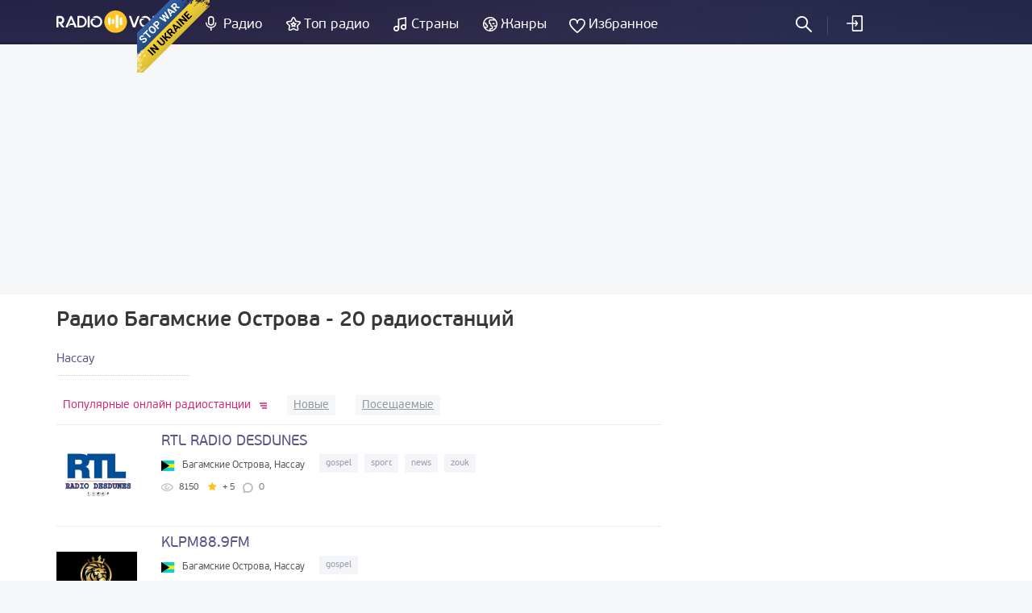

--- FILE ---
content_type: text/html; charset=UTF-8
request_url: https://radiovolna.net/bahamas/
body_size: 8447
content:
<!DOCTYPE html>
<html lang="ru">
<head>
    <meta charset="UTF-8">
    <meta name="viewport" content="width=device-width, initial-scale=1">
    <meta http-equiv="X-UA-Compatible" content="IE=edge"/>
    <meta name="HandheldFriendly" content="true"/>
    <meta name="MobileOptimized" content="480"/>
    <meta name="PalmComputingPlatform" content="true"/>
    <link rel="icon" href="/favicon.ico" type="image/x-icon"/>
    <link rel="apple-touch-icon" href="/img/ios_favicon.png"/>
    <link rel="apple-touch-icon" sizes="57x57" href="/img/apple-touch-icon-57x57.png"/>
    <link rel="apple-touch-icon" sizes="60x60" href="/img/apple-touch-icon-60x60.png"/>
    <link rel="apple-touch-icon" sizes="72x72" href="/img/apple-touch-icon-72x72.png"/>
    <link rel="apple-touch-icon" sizes="76x76" href="/img/apple-touch-icon-76x76.png"/>
    <link rel="apple-touch-icon" sizes="114x114" href="/img/apple-touch-icon-114x114.png"/>
    <link rel="apple-touch-icon" sizes="120x120" href="/img/apple-touch-icon-120x120.png"/>
    <link rel="apple-touch-icon" sizes="144x144" href="/img/apple-touch-icon-144x144.png"/>
    <link rel="apple-touch-icon" sizes="152x152" href="/img/apple-touch-icon-152x152.png"/>
    <link rel="apple-touch-icon" sizes="180x180" href="/img/apple-touch-icon-180x180.png"/>
    <link rel="icon" type="image/png" href="/img/favicon-32x32.png" sizes="32x32"/>
    <link rel="icon" type="image/png" href="/img/favicon-194x194.png" sizes="194x194"/>
    <link rel="icon" type="image/png" href="/img/favicon-96x96.png" sizes="96x96"/>
    <link rel="icon" type="image/png" href="/img/android-chrome-192x192.png" sizes="192x192"/>
    <link rel="icon" type="image/png" href="/img/favicon-16x16.png" sizes="16x16"/>
    <meta property="og:site_name" content="RadioVolna.net"/>
    <link rel="alternate" href="https://radiovolna.net/bahamas/" hreflang="ru"/>
    <link rel="alternate" href="https://radiovolna.net/pl/bahamas/" hreflang="pl"/>
    <link rel="alternate" href="https://radiovolna.net/de/bahamas/" hreflang="de"/>
    <link rel="alternate" href="https://radiovolna.net/en/bahamas/" hreflang="en"/>
    <link rel="alternate" href="https://radiovolna.net/fr/bahamas/" hreflang="fr"/>
    <link rel="alternate" href="https://radiovolna.net/it/bahamas/" hreflang="it"/>
    <link rel="alternate" href="https://radiovolna.net/es/bahamas/" hreflang="es"/>
    <link rel="alternate" href="https://radiovolna.net/pt/bahamas/" hreflang="pt"/>
    <link rel="alternate" href="https://radiovolna.net/tr/bahamas/" hreflang="tr"/>
    <link rel="alternate" href="https://radiovolna.net/nl/bahamas/" hreflang="nl"/>
    <link rel="alternate" href="https://radiovolna.net/bahamas/" hreflang="x-default"/>
    <link rel="preload" href="https://images.radiovolna.net/fonts/pfbeausanspro-sebold-webfont.woff2"
          as="font" crossorigin/>
    <link rel="preload" href="https://images.radiovolna.net/fonts/pfbeausanspro-reg-webfont.woff2"
          as="font" crossorigin/>
    <link rel="preload" href="https://images.radiovolna.net/fonts/pfbeausanspro-book-webfont.woff2"
          as="font" crossorigin/>
    <link rel="preload" href="https://images.radiovolna.net/fonts/pfbeausanspro-light-webfont.woff2"
          as="font" crossorigin/>
    <link rel="preload" href="https://images.radiovolna.net/fonts/pfbeausanspro-bold-webfont.woff2"
          as="font" crossorigin/>
    <link rel="preconnect" href="//images.radiovolna.net/_files/">
    <link rel="preconnect" href="//pagead2.googlesyndication.com">
    <link rel="preconnect" href="//www.google-analytics.com">
    <link rel="preconnect" href="//www.googletagservices.com">
    <link rel="preconnect" href="//googleads.g.doubleclick.net">
    <link rel="preconnect" href="//securepubads.g.doubleclick.net">
    <meta name="csrf-param" content="_csrf_frontend">
<meta name="csrf-token" content="7foLp0tS2ZnA4wvY6fFMZsKekUY3VA3up28s-WtBvympr0Secyu7z_e6Q7qsshsLmsjzAmMOVZzjH2SPADDbSg==">
    <title>Радио Багамские Острова — слушать онлайн — 20 радиостанций</title>
    <a href="https://u24.gov.ua/" class="em-ribbon" style="position: fixed; left: 170px; top: 0; width: 90px; height: 90px; background: url('http://stfalcon.github.io/stopwar/img/stop-war-in-ukraine.png'); z-index: 2013; border: 0;" title="Do something to stop this war! Russians are killing our children and civilians!" target="_blank"></a>
<script async src="https://pagead2.googlesyndication.com/pagead/js/adsbygoogle.js?client=ca-pub-5055131182514317"
     crossorigin="anonymous"></script>    <meta name="description" content="Багамские Острова — слушать интернет радио онлайн бесплатно, более 20 радиостанций из страны Багамские Острова в каталоге Radiovolna.net">
<link href="https://radiovolna.net/bahamas/" rel="canonical">
<link href="/css/bootstrap.min.css" rel="stylesheet">
<link href="/css/style.css" rel="stylesheet">
<link href="/css/responsive.css" rel="stylesheet">
<link href="/css/lity.min.css" rel="stylesheet"></head>
<body>
<script type="application/ld+json">
    {
        "@context": "http://schema.org",
        "@type": "WebSite",
        "name": "RadioVolna",
        "url": "https://radiovolna.net"
    }

</script>
<header class="header">
    <div class="container">
        <div class="row">
            <div class="col-lg-12 col-md-12">
                <div class="logo">
                    <a href="/"><img src="/img/logo.svg" alt="RadioVolna.net"
                                                                            title="RadioVolna.net"></a>
                </div>
                <nav class="submenu">
                    <ul class="top_radio">
                        <li>
                            <a href="/radio/">Радио</a>
                        </li>
                        <li>
                            <a href="/top-radio/">Топ радио</a>
                        </li>
                    </ul>
                    <ul class="music_country_genre">
                        <li>
                            <a href="/countries/">Страны</a>
                        </li>
                        <li>
                            <a href="/genre/">Жанры</a>
                        </li>
                    </ul>
                    <ul class="favorites">
                                                    <li>
                                <a data-window="window-reg" href="#"
                                   class="btn-window">Избранное</a>
                            </li>
                        
                    </ul>
                                            <ul class="cab cab-search">
                            <li class="search-button">
                                <a href="#" class="search-open btn-window"></a>
                            </li>
                        </ul>
                        <ul class="log signin">
                            <li>
                                <a data-window="window-reg" href="#"
                                   class="btn-window">
                                    Войти                                </a>
                            </li>
                        </ul>
                                        <div class="menu-icon-wrapper">
                        <div class="menu-icon"></div>
                    </div>
                </nav>
                <form class="search-form" action="/search.html" method="post"
                      style="display: none;">
                    <input type="hidden" name="_csrf_frontend"
                           value="7foLp0tS2ZnA4wvY6fFMZsKekUY3VA3up28s-WtBvympr0Secyu7z_e6Q7qsshsLmsjzAmMOVZzjH2SPADDbSg==">
                    <div class="search-wrap" style="display: block">
                        <input type="text"
                               placeholder="Поиск радиостанций"
                               name="word">
                        <div class="search-result">
                            <p>Радиостанции</p>
                            <div class="items" data-name="list-stations"></div>
                        </div>
                        <a class="search-close" href="#"></a>
                    </div>
                </form>
            </div>
        </div>
    </div>
</header>
<main>
    <aside>
        <div class="margin-bottom-55"></div>
                <div class="margin-bottom-25" style="text-align: center">
            <center><ins class="adsbygoogle"
     style="display:block"
     data-ad-client="ca-pub-5055131182514317"
     data-ad-slot="4146366402"
     data-ad-format="auto"
     data-full-width-responsive="true"></ins>
<script>
     (adsbygoogle = window.adsbygoogle || []).push({});
</script>
</center>


        </div>
    </aside>
    <div class="wrapper">
        

<div class="wrapper-header no-line">
    <div class="container">
        <div class="wrapper-header-title">
            <h1>Радио Багамские Острова - 20 радиостанций</h1>
        </div>

    </div>
</div>
<div class="container">
    <div class="row">
        <div class="col-md-8" data-name="listWrapper" data-page="0" data-append=".radio-stations"
             data-url="/bahamas/" data-order="desc"
             data-old-sorting="desc">
                            <div class="regions cityes">
                    <ul class="row">
                                                    <li class="col-sm-3 col-xs-6 ">
                                <a href="/bahamas/nassau/">
                                    Нассау                                </a>
                            </li>

                                            </ul>
                                    </div>
            
            <div class="sort">
                <ul class="ul-reset tabs" data-name="sorting-type">
    <li class="active desc" data-sorting="rating">
        <a href="#">
            Популярные онлайн радиостанции        </a>
    </li>
    <li class=" desc" data-sorting="date_create"><a
                href="#">Новые</a></li>
    <li class=" desc" data-sorting="views"><a
                href="#">Посещаемые</a>
    </li>
    </ul>
            </div>
            <div class="radio-stations">
                    <div class="item">
        <div class="row">
            <div class="col-sm-12">
                <a href="/421666-rtl-radio.html">
                    <div class="figure-radio-stations">
                                                    <img src="https://images.radiovolna.net/_files/images/stations/421666/50507457936cd4c27298cc903fa09af2.jpeg"
                                 alt="RTL RADIO DESDUNES"
                                 decoding="async"/>
                                            </div>
                    <div class="item-body" data-name="item-info" data-item-id="421666">
                        <div class="item-title">
                            RTL RADIO DESDUNES                        </div>

                        <div class="item-country">
                            <img src="/img/countries/bs.svg"
                                 alt="Багамские Острова"
                                 title="Багамские Острова"
                                 loading="lazy">
                            <span>Багамские Острова, Нассау </span>
                            <span> </span>
                            <span class="item-tags">
                                                            <span>
                            gospel                        </span>
                                                            <span>
                            sport                        </span>
                                                            <span>
                            news                        </span>
                                                            <span>
                            zouk                        </span>
                            
                        </span>
                        </div>
                        <div class="params">
                            <ul class="ul-reset">
                                <li title="В избранном">
                                    <i class="icon-view"></i>
                                    <span>
                                    8150                                </span>
                                </li>
                                <li title="Рейтинг">
                                    <i class="icon-star"></i>
                                    <span>+ 5</span>
                                </li>
                                <li class="comments-count"
                                    title="Отзывы">
                                    0                                </li>
                            </ul>
                        </div>
                        <div class="item-song" data-name="station-current-song">

                        </div>
                    </div>
                </a>
            </div>
        </div>
    </div>
    <div class="item">
        <div class="row">
            <div class="col-sm-12">
                <a href="/430907-brian-dareus.html">
                    <div class="figure-radio-stations">
                                                    <img src="https://images.radiovolna.net/_files/images/stations/430907/124c84a071a0201e9fffd821ab063c42.png"
                                 alt="KLPM88.9FM"
                                 decoding="async"/>
                                            </div>
                    <div class="item-body" data-name="item-info" data-item-id="430907">
                        <div class="item-title">
                            KLPM88.9FM                        </div>

                        <div class="item-country">
                            <img src="/img/countries/bs.svg"
                                 alt="Багамские Острова"
                                 title="Багамские Острова"
                                 loading="lazy">
                            <span>Багамские Острова, Нассау </span>
                            <span> </span>
                            <span class="item-tags">
                                                            <span>
                            gospel                        </span>
                            
                        </span>
                        </div>
                        <div class="params">
                            <ul class="ul-reset">
                                <li title="В избранном">
                                    <i class="icon-view"></i>
                                    <span>
                                    3960                                </span>
                                </li>
                                <li title="Рейтинг">
                                    <i class="icon-star"></i>
                                    <span>+ 3</span>
                                </li>
                                <li class="comments-count"
                                    title="Отзывы">
                                    0                                </li>
                            </ul>
                        </div>
                        <div class="item-song" data-name="station-current-song">

                        </div>
                    </div>
                </a>
            </div>
        </div>
    </div>
    <div class="item">
        <div class="row">
            <div class="col-sm-12">
                <a href="/420784-bahamian-or-nuttin.html">
                    <div class="figure-radio-stations">
                                                    <img src="https://images.radiovolna.net/_files/images/stations/420784/69fdc7b6c96105377848c571864902cd.jpg"
                                 alt="Bahamian or Nuttin"
                                 decoding="async"/>
                                            </div>
                    <div class="item-body" data-name="item-info" data-item-id="420784">
                        <div class="item-title">
                            Bahamian or Nuttin                        </div>

                        <div class="item-country">
                            <img src="/img/countries/bs.svg"
                                 alt="Багамские Острова"
                                 title="Багамские Острова"
                                 loading="lazy">
                            <span>Багамские Острова, Нассау </span>
                            <span>92.5 FM</span>
                            <span class="item-tags">
                                                            <span>
                            latino                        </span>
                            
                        </span>
                        </div>
                        <div class="params">
                            <ul class="ul-reset">
                                <li title="В избранном">
                                    <i class="icon-view"></i>
                                    <span>
                                    7666                                </span>
                                </li>
                                <li title="Рейтинг">
                                    <i class="icon-star"></i>
                                    <span>+ 3</span>
                                </li>
                                <li class="comments-count"
                                    title="Отзывы">
                                    2                                </li>
                            </ul>
                        </div>
                        <div class="item-song" data-name="station-current-song">

                        </div>
                    </div>
                </a>
            </div>
        </div>
    </div>
    <div class="item">
        <div class="row">
            <div class="col-sm-12">
                <a href="/403285-island.html">
                    <div class="figure-radio-stations">
                                                    <img src="https://images.radiovolna.net/_files/images/stations/403285/tgmc59df9a69764d6902179136.jpg"
                                 alt="Island"
                                 decoding="async"/>
                                            </div>
                    <div class="item-body" data-name="item-info" data-item-id="403285">
                        <div class="item-title">
                            Island                        </div>

                        <div class="item-country">
                            <img src="/img/countries/bs.svg"
                                 alt="Багамские Острова"
                                 title="Багамские Острова"
                                 loading="lazy">
                            <span>Багамские Острова, Нассау </span>
                            <span>102.9 FM</span>
                            <span class="item-tags">
                                                            <span>
                            caribbean                        </span>
                            
                        </span>
                        </div>
                        <div class="params">
                            <ul class="ul-reset">
                                <li title="В избранном">
                                    <i class="icon-view"></i>
                                    <span>
                                    11409                                </span>
                                </li>
                                <li title="Рейтинг">
                                    <i class="icon-star"></i>
                                    <span>+ 2</span>
                                </li>
                                <li class="comments-count"
                                    title="Отзывы">
                                    0                                </li>
                            </ul>
                        </div>
                        <div class="item-song" data-name="station-current-song">

                        </div>
                    </div>
                </a>
            </div>
        </div>
    </div>
    <div class="item">
        <div class="row">
            <div class="col-sm-12">
                <a href="/403281-more.html">
                    <div class="figure-radio-stations">
                                                    <img src="https://images.radiovolna.net/_files/images/stations/403281/erg559df98b32c48a822866401.jpg"
                                 alt="More"
                                 decoding="async"/>
                                            </div>
                    <div class="item-body" data-name="item-info" data-item-id="403281">
                        <div class="item-title">
                            More                        </div>

                        <div class="item-country">
                            <img src="/img/countries/bs.svg"
                                 alt="Багамские Острова"
                                 title="Багамские Острова"
                                 loading="lazy">
                            <span>Багамские Острова, Нассау </span>
                            <span>94.9 FM</span>
                            <span class="item-tags">
                                                            <span>
                            pop                        </span>
                            
                        </span>
                        </div>
                        <div class="params">
                            <ul class="ul-reset">
                                <li title="В избранном">
                                    <i class="icon-view"></i>
                                    <span>
                                    9234                                </span>
                                </li>
                                <li title="Рейтинг">
                                    <i class="icon-star"></i>
                                    <span>+ 2</span>
                                </li>
                                <li class="comments-count"
                                    title="Отзывы">
                                    0                                </li>
                            </ul>
                        </div>
                        <div class="item-song" data-name="station-current-song">

                        </div>
                    </div>
                </a>
            </div>
        </div>
    </div>
    <div class="item">
        <div class="row">
            <div class="col-sm-12">
                <a href="/421701-gospel-107.html">
                    <div class="figure-radio-stations">
                                                    <img src="https://images.radiovolna.net/_files/images/stations/421701/832352ae329424890ab95f68b2590a01.png"
                                 alt="Gospel 107"
                                 decoding="async"/>
                                            </div>
                    <div class="item-body" data-name="item-info" data-item-id="421701">
                        <div class="item-title">
                            Gospel 107                        </div>

                        <div class="item-country">
                            <img src="/img/countries/bs.svg"
                                 alt="Багамские Острова"
                                 title="Багамские Острова"
                                 loading="lazy">
                            <span>Багамские Острова, Нассау </span>
                            <span>107.1 FM</span>
                            <span class="item-tags">
                                                            <span>
                            christian-music                        </span>
                                                            <span>
                            gospel                        </span>
                            
                        </span>
                        </div>
                        <div class="params">
                            <ul class="ul-reset">
                                <li title="В избранном">
                                    <i class="icon-view"></i>
                                    <span>
                                    39161                                </span>
                                </li>
                                <li title="Рейтинг">
                                    <i class="icon-star"></i>
                                    <span>+ 1</span>
                                </li>
                                <li class="comments-count"
                                    title="Отзывы">
                                    10                                </li>
                            </ul>
                        </div>
                        <div class="item-song" data-name="station-current-song">

                        </div>
                    </div>
                </a>
            </div>
        </div>
    </div>
    <div class="item">
        <div class="row">
            <div class="col-sm-12">
                <a href="/403287-peace.html">
                    <div class="figure-radio-stations">
                                                    <img src="https://images.radiovolna.net/_files/images/stations/403287/dxx759df9b6cb8afc864512681.jpg"
                                 alt="Peace"
                                 decoding="async"/>
                                            </div>
                    <div class="item-body" data-name="item-info" data-item-id="403287">
                        <div class="item-title">
                            Peace                        </div>

                        <div class="item-country">
                            <img src="/img/countries/bs.svg"
                                 alt="Багамские Острова"
                                 title="Багамские Острова"
                                 loading="lazy">
                            <span>Багамские Острова, Нассау </span>
                            <span>107.5 FM</span>
                            <span class="item-tags">
                                                            <span>
                            caribbean                        </span>
                                                            <span>
                            tropical                        </span>
                                                            <span>
                            relax                        </span>
                            
                        </span>
                        </div>
                        <div class="params">
                            <ul class="ul-reset">
                                <li title="В избранном">
                                    <i class="icon-view"></i>
                                    <span>
                                    10916                                </span>
                                </li>
                                <li title="Рейтинг">
                                    <i class="icon-star"></i>
                                    <span>0</span>
                                </li>
                                <li class="comments-count"
                                    title="Отзывы">
                                    0                                </li>
                            </ul>
                        </div>
                        <div class="item-song" data-name="station-current-song">

                        </div>
                    </div>
                </a>
            </div>
        </div>
    </div>
    <div class="item">
        <div class="row">
            <div class="col-sm-12">
                <a href="/403280-hot.html">
                    <div class="figure-radio-stations">
                                                    <img src="https://images.radiovolna.net/_files/images/stations/403280/at8d59df986a54f55325348000.jpg"
                                 alt="HOT"
                                 decoding="async"/>
                                            </div>
                    <div class="item-body" data-name="item-info" data-item-id="403280">
                        <div class="item-title">
                            HOT                        </div>

                        <div class="item-country">
                            <img src="/img/countries/bs.svg"
                                 alt="Багамские Острова"
                                 title="Багамские Острова"
                                 loading="lazy">
                            <span>Багамские Острова, Нассау </span>
                            <span>91.7 FM</span>
                            <span class="item-tags">
                                                            <span>
                            pop                        </span>
                            
                        </span>
                        </div>
                        <div class="params">
                            <ul class="ul-reset">
                                <li title="В избранном">
                                    <i class="icon-view"></i>
                                    <span>
                                    10085                                </span>
                                </li>
                                <li title="Рейтинг">
                                    <i class="icon-star"></i>
                                    <span>0</span>
                                </li>
                                <li class="comments-count"
                                    title="Отзывы">
                                    0                                </li>
                            </ul>
                        </div>
                        <div class="item-song" data-name="station-current-song">

                        </div>
                    </div>
                </a>
            </div>
        </div>
    </div>
    <div class="item">
        <div class="row">
            <div class="col-sm-12">
                <a href="/403286-bahamas.html">
                    <div class="figure-radio-stations">
                                                    <img src="https://images.radiovolna.net/_files/images/stations/403286/lpi259df9af339c12564316298.jpg"
                                 alt="Bahamas"
                                 decoding="async"/>
                                            </div>
                    <div class="item-body" data-name="item-info" data-item-id="403286">
                        <div class="item-title">
                            Bahamas                        </div>

                        <div class="item-country">
                            <img src="/img/countries/bs.svg"
                                 alt="Багамские Острова"
                                 title="Багамские Острова"
                                 loading="lazy">
                            <span>Багамские Острова, Нассау </span>
                            <span>1540 AM</span>
                            <span class="item-tags">
                                                            <span>
                            news                        </span>
                            
                        </span>
                        </div>
                        <div class="params">
                            <ul class="ul-reset">
                                <li title="В избранном">
                                    <i class="icon-view"></i>
                                    <span>
                                    11578                                </span>
                                </li>
                                <li title="Рейтинг">
                                    <i class="icon-star"></i>
                                    <span>0</span>
                                </li>
                                <li class="comments-count"
                                    title="Отзывы">
                                    1                                </li>
                            </ul>
                        </div>
                        <div class="item-song" data-name="station-current-song">

                        </div>
                    </div>
                </a>
            </div>
        </div>
    </div>
    <div class="item">
        <div class="row">
            <div class="col-sm-12">
                <a href="/420789-inspiration.html">
                    <div class="figure-radio-stations">
                                                    <img src="https://images.radiovolna.net/_files/images/stations/420789/3f5afd86f4e2867d5ea51dbac873c901.png"
                                 alt="Inspiration"
                                 decoding="async"/>
                                            </div>
                    <div class="item-body" data-name="item-info" data-item-id="420789">
                        <div class="item-title">
                            Inspiration                        </div>

                        <div class="item-country">
                            <img src="/img/countries/bs.svg"
                                 alt="Багамские Острова"
                                 title="Багамские Острова"
                                 loading="lazy">
                            <span>Багамские Острова, Нассау </span>
                            <span>107.9 FM</span>
                            <span class="item-tags">
                                                            <span>
                            pop                        </span>
                            
                        </span>
                        </div>
                        <div class="params">
                            <ul class="ul-reset">
                                <li title="В избранном">
                                    <i class="icon-view"></i>
                                    <span>
                                    7459                                </span>
                                </li>
                                <li title="Рейтинг">
                                    <i class="icon-star"></i>
                                    <span>0</span>
                                </li>
                                <li class="comments-count"
                                    title="Отзывы">
                                    0                                </li>
                            </ul>
                        </div>
                        <div class="item-song" data-name="station-current-song">

                        </div>
                    </div>
                </a>
            </div>
        </div>
    </div>
    <div class="item">
        <div class="row">
            <div class="col-sm-12">
                <a href="/403284-100-jamz.html">
                    <div class="figure-radio-stations">
                                                    <img src="https://images.radiovolna.net/_files/images/stations/403284/up3a59df9a0c39b67489804054.jpg"
                                 alt="100 Jamz"
                                 decoding="async"/>
                                            </div>
                    <div class="item-body" data-name="item-info" data-item-id="403284">
                        <div class="item-title">
                            100 Jamz                        </div>

                        <div class="item-country">
                            <img src="/img/countries/bs.svg"
                                 alt="Багамские Острова"
                                 title="Багамские Острова"
                                 loading="lazy">
                            <span>Багамские Острова, Нассау </span>
                            <span>100.3 FM</span>
                            <span class="item-tags">
                                                            <span>
                            urban                        </span>
                                                            <span>
                            hip-hop                        </span>
                            
                        </span>
                        </div>
                        <div class="params">
                            <ul class="ul-reset">
                                <li title="В избранном">
                                    <i class="icon-view"></i>
                                    <span>
                                    14414                                </span>
                                </li>
                                <li title="Рейтинг">
                                    <i class="icon-star"></i>
                                    <span>0</span>
                                </li>
                                <li class="comments-count"
                                    title="Отзывы">
                                    0                                </li>
                            </ul>
                        </div>
                        <div class="item-song" data-name="station-current-song">

                        </div>
                    </div>
                </a>
            </div>
        </div>
    </div>
    <div class="item">
        <div class="row">
            <div class="col-sm-12">
                <a href="/428650-znk-kiss-96.html">
                    <div class="figure-radio-stations">
                                                    <img src="https://images.radiovolna.net/_files/images/stations/428650/50e1060d070608f1a5778628e942eebf.jpg"
                                 alt="ZNK Kiss 96"
                                 decoding="async"/>
                                            </div>
                    <div class="item-body" data-name="item-info" data-item-id="428650">
                        <div class="item-title">
                            ZNK Kiss 96                        </div>

                        <div class="item-country">
                            <img src="/img/countries/bs.svg"
                                 alt="Багамские Острова"
                                 title="Багамские Острова"
                                 loading="lazy">
                            <span>Багамские Острова, Нассау </span>
                            <span>96.1 FM</span>
                            <span class="item-tags">
                                                            <span>
                            pop                        </span>
                            
                        </span>
                        </div>
                        <div class="params">
                            <ul class="ul-reset">
                                <li title="В избранном">
                                    <i class="icon-view"></i>
                                    <span>
                                    4284                                </span>
                                </li>
                                <li title="Рейтинг">
                                    <i class="icon-star"></i>
                                    <span>0</span>
                                </li>
                                <li class="comments-count"
                                    title="Отзывы">
                                    0                                </li>
                            </ul>
                        </div>
                        <div class="item-song" data-name="station-current-song">

                        </div>
                    </div>
                </a>
            </div>
        </div>
    </div>
    <div class="item">
        <div class="row">
            <div class="col-sm-12">
                <a href="/403283-love-fm.html">
                    <div class="figure-radio-stations">
                                                    <img src="https://images.radiovolna.net/_files/images/stations/403283/n9an59df99903b6d8046044617.jpg"
                                 alt="Love FM"
                                 decoding="async"/>
                                            </div>
                    <div class="item-body" data-name="item-info" data-item-id="403283">
                        <div class="item-title">
                            Love FM                        </div>

                        <div class="item-country">
                            <img src="/img/countries/bs.svg"
                                 alt="Багамские Острова"
                                 title="Багамские Острова"
                                 loading="lazy">
                            <span>Багамские Острова, Нассау </span>
                            <span>97.5 FM</span>
                            <span class="item-tags">
                                                            <span>
                            love                        </span>
                            
                        </span>
                        </div>
                        <div class="params">
                            <ul class="ul-reset">
                                <li title="В избранном">
                                    <i class="icon-view"></i>
                                    <span>
                                    22237                                </span>
                                </li>
                                <li title="Рейтинг">
                                    <i class="icon-star"></i>
                                    <span>0</span>
                                </li>
                                <li class="comments-count"
                                    title="Отзывы">
                                    1                                </li>
                            </ul>
                        </div>
                        <div class="item-song" data-name="station-current-song">

                        </div>
                    </div>
                </a>
            </div>
        </div>
    </div>
    <div class="item">
        <div class="row">
            <div class="col-sm-12">
                <a href="/428651-zny-y98-fm.html">
                    <div class="figure-radio-stations">
                                                    <img src="https://images.radiovolna.net/_files/images/stations/428651/c4bedb75f6acf7f91fe613015bf50266.jpg"
                                 alt="ZNY Y98 FM"
                                 decoding="async"/>
                                            </div>
                    <div class="item-body" data-name="item-info" data-item-id="428651">
                        <div class="item-title">
                            ZNY Y98 FM                        </div>

                        <div class="item-country">
                            <img src="/img/countries/bs.svg"
                                 alt="Багамские Острова"
                                 title="Багамские Острова"
                                 loading="lazy">
                            <span>Багамские Острова, Нассау </span>
                            <span>98.7 FM</span>
                            <span class="item-tags">
                                                            <span>
                            pop                        </span>
                            
                        </span>
                        </div>
                        <div class="params">
                            <ul class="ul-reset">
                                <li title="В избранном">
                                    <i class="icon-view"></i>
                                    <span>
                                    4343                                </span>
                                </li>
                                <li title="Рейтинг">
                                    <i class="icon-star"></i>
                                    <span>0</span>
                                </li>
                                <li class="comments-count"
                                    title="Отзывы">
                                    0                                </li>
                            </ul>
                        </div>
                        <div class="item-song" data-name="station-current-song">

                        </div>
                    </div>
                </a>
            </div>
        </div>
    </div>
    <div class="item">
        <div class="row">
            <div class="col-sm-12">
                <a href="/420786-power.html">
                    <div class="figure-radio-stations">
                                                    <img src="https://images.radiovolna.net/_files/images/stations/420786/0d6c369bb30f55e7cf9818fee1cc74b7.png"
                                 alt="Power"
                                 decoding="async"/>
                                            </div>
                    <div class="item-body" data-name="item-info" data-item-id="420786">
                        <div class="item-title">
                            Power                        </div>

                        <div class="item-country">
                            <img src="/img/countries/bs.svg"
                                 alt="Багамские Острова"
                                 title="Багамские Острова"
                                 loading="lazy">
                            <span>Багамские Острова, Нассау </span>
                            <span>104.5 FM</span>
                            <span class="item-tags">
                                                            <span>
                            top-40                        </span>
                            
                        </span>
                        </div>
                        <div class="params">
                            <ul class="ul-reset">
                                <li title="В избранном">
                                    <i class="icon-view"></i>
                                    <span>
                                    7815                                </span>
                                </li>
                                <li title="Рейтинг">
                                    <i class="icon-star"></i>
                                    <span>0</span>
                                </li>
                                <li class="comments-count"
                                    title="Отзывы">
                                    0                                </li>
                            </ul>
                        </div>
                        <div class="item-song" data-name="station-current-song">

                        </div>
                    </div>
                </a>
            </div>
        </div>
    </div>
    <div class="item">
        <div class="row">
            <div class="col-sm-12">
                <a href="/420788-star-106hits.html">
                    <div class="figure-radio-stations">
                                                    <img src="https://images.radiovolna.net/_files/images/stations/420788/1c3b0ff569f670718c3ebcdf6afd44c9.jpg"
                                 alt="Star 106Hits"
                                 decoding="async"/>
                                            </div>
                    <div class="item-body" data-name="item-info" data-item-id="420788">
                        <div class="item-title">
                            Star 106Hits                        </div>

                        <div class="item-country">
                            <img src="/img/countries/bs.svg"
                                 alt="Багамские Острова"
                                 title="Багамские Острова"
                                 loading="lazy">
                            <span>Багамские Острова, Нассау </span>
                            <span>106.5 FM</span>
                            <span class="item-tags">
                                                            <span>
                            pop                        </span>
                            
                        </span>
                        </div>
                        <div class="params">
                            <ul class="ul-reset">
                                <li title="В избранном">
                                    <i class="icon-view"></i>
                                    <span>
                                    7460                                </span>
                                </li>
                                <li title="Рейтинг">
                                    <i class="icon-star"></i>
                                    <span>0</span>
                                </li>
                                <li class="comments-count"
                                    title="Отзывы">
                                    0                                </li>
                            </ul>
                        </div>
                        <div class="item-song" data-name="station-current-song">

                        </div>
                    </div>
                </a>
            </div>
        </div>
    </div>
    <div class="item">
        <div class="row">
            <div class="col-sm-12">
                <a href="/420787-the-beat.html">
                    <div class="figure-radio-stations">
                                                    <img src="https://images.radiovolna.net/_files/images/stations/420787/4384431fdc338dabf726e6483f4aa783.jpg"
                                 alt="The Beat"
                                 decoding="async"/>
                                            </div>
                    <div class="item-body" data-name="item-info" data-item-id="420787">
                        <div class="item-title">
                            The Beat                        </div>

                        <div class="item-country">
                            <img src="/img/countries/bs.svg"
                                 alt="Багамские Острова"
                                 title="Багамские Острова"
                                 loading="lazy">
                            <span>Багамские Острова, Нассау </span>
                            <span>103.5 FM</span>
                            <span class="item-tags">
                                                            <span>
                            pop                        </span>
                            
                        </span>
                        </div>
                        <div class="params">
                            <ul class="ul-reset">
                                <li title="В избранном">
                                    <i class="icon-view"></i>
                                    <span>
                                    8267                                </span>
                                </li>
                                <li title="Рейтинг">
                                    <i class="icon-star"></i>
                                    <span>0</span>
                                </li>
                                <li class="comments-count"
                                    title="Отзывы">
                                    0                                </li>
                            </ul>
                        </div>
                        <div class="item-song" data-name="station-current-song">

                        </div>
                    </div>
                </a>
            </div>
        </div>
    </div>
    <div class="item">
        <div class="row">
            <div class="col-sm-12">
                <a href="/420785-bbn-turning-point-radio.html">
                    <div class="figure-radio-stations">
                                                    <img src="https://images.radiovolna.net/_files/images/stations/420785/6715851230067ab2f315f773316f87e6.jpg"
                                 alt="BBN Turning Point Radio"
                                 decoding="async"/>
                                            </div>
                    <div class="item-body" data-name="item-info" data-item-id="420785">
                        <div class="item-title">
                            BBN Turning Point Radio                        </div>

                        <div class="item-country">
                            <img src="/img/countries/bs.svg"
                                 alt="Багамские Острова"
                                 title="Багамские Острова"
                                 loading="lazy">
                            <span>Багамские Острова, Нассау </span>
                            <span>102.3 FM</span>
                            <span class="item-tags">
                                                            <span>
                            talk                        </span>
                            
                        </span>
                        </div>
                        <div class="params">
                            <ul class="ul-reset">
                                <li title="В избранном">
                                    <i class="icon-view"></i>
                                    <span>
                                    8112                                </span>
                                </li>
                                <li title="Рейтинг">
                                    <i class="icon-star"></i>
                                    <span>-1</span>
                                </li>
                                <li class="comments-count"
                                    title="Отзывы">
                                    0                                </li>
                            </ul>
                        </div>
                        <div class="item-song" data-name="station-current-song">

                        </div>
                    </div>
                </a>
            </div>
        </div>
    </div>
    <div class="item">
        <div class="row">
            <div class="col-sm-12">
                <a href="/428652-znjy-joy-fm.html">
                    <div class="figure-radio-stations">
                                                    <img src="https://images.radiovolna.net/_files/images/stations/428652/a3867d26647c503964ab6163fb10a0ba.jpg"
                                 alt="ZNJY Joy FM"
                                 decoding="async"/>
                                            </div>
                    <div class="item-body" data-name="item-info" data-item-id="428652">
                        <div class="item-title">
                            ZNJY Joy FM                        </div>

                        <div class="item-country">
                            <img src="/img/countries/bs.svg"
                                 alt="Багамские Острова"
                                 title="Багамские Острова"
                                 loading="lazy">
                            <span>Багамские Острова, Нассау </span>
                            <span>101.9 FM</span>
                            <span class="item-tags">
                                                            <span>
                            pop                        </span>
                            
                        </span>
                        </div>
                        <div class="params">
                            <ul class="ul-reset">
                                <li title="В избранном">
                                    <i class="icon-view"></i>
                                    <span>
                                    4893                                </span>
                                </li>
                                <li title="Рейтинг">
                                    <i class="icon-star"></i>
                                    <span>-1</span>
                                </li>
                                <li class="comments-count"
                                    title="Отзывы">
                                    0                                </li>
                            </ul>
                        </div>
                        <div class="item-song" data-name="station-current-song">

                        </div>
                    </div>
                </a>
            </div>
        </div>
    </div>
    <div class="item">
        <div class="row">
            <div class="col-sm-12">
                <a href="/403282-guardian-talk-radio.html">
                    <div class="figure-radio-stations">
                                                    <img src="https://images.radiovolna.net/_files/images/stations/403282/v5s459df99555cb71927447906.jpg"
                                 alt="Guardian Talk Radio"
                                 decoding="async"/>
                                            </div>
                    <div class="item-body" data-name="item-info" data-item-id="403282">
                        <div class="item-title">
                            Guardian Talk Radio                        </div>

                        <div class="item-country">
                            <img src="/img/countries/bs.svg"
                                 alt="Багамские Острова"
                                 title="Багамские Острова"
                                 loading="lazy">
                            <span>Багамские Острова, Нассау </span>
                            <span>96.9 FM</span>
                            <span class="item-tags">
                                                            <span>
                            news                        </span>
                                                            <span>
                            talk                        </span>
                            
                        </span>
                        </div>
                        <div class="params">
                            <ul class="ul-reset">
                                <li title="В избранном">
                                    <i class="icon-view"></i>
                                    <span>
                                    12019                                </span>
                                </li>
                                <li title="Рейтинг">
                                    <i class="icon-star"></i>
                                    <span>-2</span>
                                </li>
                                <li class="comments-count"
                                    title="Отзывы">
                                    0                                </li>
                            </ul>
                        </div>
                        <div class="item-song" data-name="station-current-song">

                        </div>
                    </div>
                </a>
            </div>
        </div>
    </div>
            </div>
            <div class="block_3"></div>
                    </div>
        <div class="col-md-4">
            <div class="banner">
                <div class="block_2"><ins class="adsbygoogle"
     style="display:block"
     data-ad-client="ca-pub-5055131182514317"
     data-ad-slot="5708636188"
     data-ad-format="auto"
     data-full-width-responsive="true"></ins>
<script>
     (adsbygoogle = window.adsbygoogle || []).push({});
</script></div>
            </div>
                                </div>
    </div>
</div>
    </div>
</main>
<footer class="footer">
    <div class="container">
        <div class="row">
            <div class="col-sm-6">
                <div class="info">
                    <img src="/img/logo.svg" alt="RadioVolna.net" title="RadioVolna.net"><br>
                    <p>Более 20000 радиостанций с плейлистами на сайте Radiovolna.net</p>
                </div>
                <div class="lang">
                    <a href="#" class="link-lang"><span>Русский</span> <i
                                class="arr-down"></i></a>
                    <ul class="ul-reset">
                                                                            <li>
                                <a href="/en/bahamas/"><span>English</span></a>
                            </li>

                                                    <li>
                                <a href="/pl/bahamas/"><span>Polski</span></a>
                            </li>

                                                    <li>
                                <a href="/fr/bahamas/"><span>Français</span></a>
                            </li>

                                                    <li>
                                <a href="/de/bahamas/"><span>Deutsch</span></a>
                            </li>

                                                    <li>
                                <a href="/it/bahamas/"><span>Italiano</span></a>
                            </li>

                                                    <li>
                                <a href="/es/bahamas/"><span>Español</span></a>
                            </li>

                                                    <li>
                                <a href="/pt/bahamas/"><span>Português</span></a>
                            </li>

                                                    <li>
                                <a href="/tr/bahamas/"><span>Türk</span></a>
                            </li>

                                                    <li>
                                <a href="/nl/bahamas/"><span>Nederlands</span></a>
                            </li>

                                            </ul>
                </div>
                <div class="soc">
                    <a href="https://www.facebook.com/RadioVolnaNet/" target="_blank"><img
                                src="https://images.radiovolna.net/img/icon-fb-2.png"
                                alt="Facebook"
                                title="Facebook"></a>
                    <a href="https://play.google.com/store/apps/details?id=com.awcoding.volna.radiovolna"
                       target="_blank" style="margin-left: 15px">
                        <img src="/img/google-play.svg" alt="Google play" style="max-width: 140px !important;">
                    </a>
                </div>
            </div>
            <div class="col-sm-3 col-xs-6">
                <nav class="menu">
                    <div class="menu-title">Информация о сайте</div>
                    <ul class="ul-reset">
                        <li>
                            <a href="/terms.html">
                                Пользовательское соглашение                            </a>
                        </li>
                        <li>
                            <a href="/privacy.html">
                                Политика конфиденциальности                            </a>
                        </li>
                        <li>
                            <a href="/faq.html">
                                FAQ                            </a>
                        </li>
                    </ul>
                </nav>
            </div>
            <div class="col-sm-3 col-xs-6">
                <nav class="menu">
                    <div class="menu-title">Меню сайта</div>
                    <ul class="ul-reset">
                        <li>
                            <a href="/user-radio.html">
                                Добавить радио                            </a>
                        </li>
                        <li>
                            <a href="/contacts.html">
                                Контакты                            </a>
                        </li>
                        <li>
                            <a href="/search-track.html">
                                Поиск радио по песне                            </a>
                        </li>
                        <li><a href="/radio_stations/embed/index.html">
                                Радио на свой сайт                            </a>
                        </li>
                    </ul>
                </nav>
            </div>
        </div>
        <div class="copyright">
            <div class="row">
                <div class="col-md-9">
                    <!--LiveInternet counter-->
                    <script type="text/javascript">
                        new Image().src = "//counter.yadro.ru/hit?r" +
                            escape(document.referrer) + ((typeof (screen) == "undefined") ? "" :
                                ";s" + screen.width + "*" + screen.height + "*" + (screen.colorDepth ?
                                screen.colorDepth : screen.pixelDepth)) + ";u" + escape(document.URL) +
                            ";" + Math.random();</script>
                    <!--/LiveInternet-->
                    <span><b>&copy; 2013-2026</b> - Слушать радио онлайн - Radiovolna.net</span>
                </div>
            </div>
        </div>
    </div>
    <a href="#" class="btn-up"></a>
</footer>
    <div class="window" id="window-reg">
        <div class="window-inner">
            <div class="window-title">
                <i class="icon-reg"></i>
                <span>Войти</span>
                <p>Сохраняйте ваши любимые радиостанции и передачи, добавляйте в избранное</p>
            </div>
            <div class="soc" data-name="list-networks-wrapper"
                 data-url="/site/soclogin.html">
                <a href="#" data-network-name="vk"><img
                            src="/img/networks/vk.svg" alt="Vk" data-provider="vkontakte"
                            title="Vk"></a>
                <a href="#"><img src="/img/networks/facebook.svg" data-provider="facebook"
                                 alt="Facebook" title="Facebook"></a>
                <a href="#"><img src="/img/networks/google.svg" data-provider="google" alt="Google+"
                                 title="Google+"></a>
                <a href="#"><img src="/img/networks/mailru.svg" data-provider="mailru" alt="Mail.ru"
                                 title="Mail.ru"></a>
                <a href="#"><img src="/img/networks/ok.svg" data-provider="odnoklassniki" alt="Odnoklassniki"
                                 title="Odnoklassniki"></a>
                <a href="#"><img src="/img/networks/yahoo.svg" data-provider="yahoo" alt="Yahoo"
                                 title="Yahoo"></a>
                <a href="#"><img src="/img/networks/yandex.svg" data-provider="yandex" alt="Yandex"
                                 title="Yandex"></a>
            </div>
            <a href="#" class="btn-close"></a>
        </div>
    </div>
<div id="ajax-loader" style="display: none;"><img src="https://images.radiovolna.net/img/76.gif"
                                                  alt="Loading" title="Loading"></div>

<script>
    var currentLang = '';
</script>
<script>
    (function (i, s, o, g, r, a, m) {
        i['GoogleAnalyticsObject'] = r;
        i[r] = i[r] || function () {
            (i[r].q = i[r].q || []).push(arguments)
        }, i[r].l = 1 * new Date();
        a = s.createElement(o),
            m = s.getElementsByTagName(o)[0];
        a.async = 1;
        a.src = g;
        m.parentNode.insertBefore(a, m)
    })(window, document, 'script', 'https://www.google-analytics.com/analytics.js', 'ga');

    ga('create', 'UA-85221890-1', 'auto');
    ga('send', 'pageview');

</script>
<script src="/js/jquery-3.1.1.min.js"></script>
<script src="/js/common-frontend.js"></script>
<script src="/js/common.js"></script>
<script src="/js/lity.min.js"></script>
<script src="https://images.radiovolna.net/js/user/auth_register.js"></script></body>
</html>


--- FILE ---
content_type: text/html; charset=utf-8
request_url: https://www.google.com/recaptcha/api2/aframe
body_size: 265
content:
<!DOCTYPE HTML><html><head><meta http-equiv="content-type" content="text/html; charset=UTF-8"></head><body><script nonce="hLf6FWczmTld4tzmGmhspw">/** Anti-fraud and anti-abuse applications only. See google.com/recaptcha */ try{var clients={'sodar':'https://pagead2.googlesyndication.com/pagead/sodar?'};window.addEventListener("message",function(a){try{if(a.source===window.parent){var b=JSON.parse(a.data);var c=clients[b['id']];if(c){var d=document.createElement('img');d.src=c+b['params']+'&rc='+(localStorage.getItem("rc::a")?sessionStorage.getItem("rc::b"):"");window.document.body.appendChild(d);sessionStorage.setItem("rc::e",parseInt(sessionStorage.getItem("rc::e")||0)+1);localStorage.setItem("rc::h",'1768673214468');}}}catch(b){}});window.parent.postMessage("_grecaptcha_ready", "*");}catch(b){}</script></body></html>